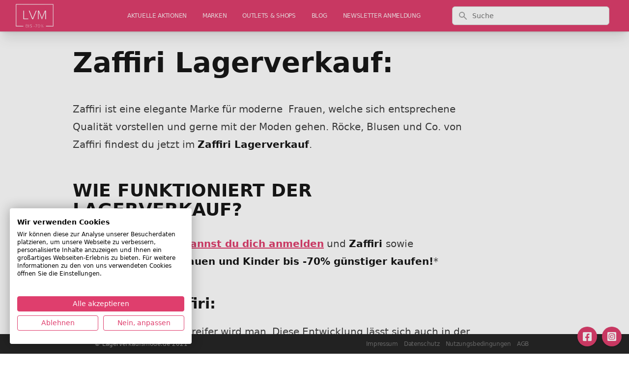

--- FILE ---
content_type: text/html; charset=UTF-8
request_url: https://www.lagerverkaufsmode.de/marke/zaffiri-lagerverkauf
body_size: 8802
content:
<!DOCTYPE html><html lang="de" class="text-gray-900 leading-normal"><head><!--script defer src="/cdn.min.js"></script--><script defer src="/jquery-3.7.1.min.js"></script><link rel="apple-touch-icon" sizes="57x57" href="/apple-icon-57x57.png"><link rel="apple-touch-icon" sizes="60x60" href="/apple-icon-60x60.png"><link rel="apple-touch-icon" sizes="72x72" href="/apple-icon-72x72.png"><link rel="apple-touch-icon" sizes="76x76" href="/apple-icon-76x76.png"><link rel="apple-touch-icon" sizes="114x114" href="/apple-icon-114x114.png"><link rel="apple-touch-icon" sizes="120x120" href="/apple-icon-120x120.png"><link rel="apple-touch-icon" sizes="144x144" href="/apple-icon-144x144.png"><link rel="apple-touch-icon" sizes="152x152" href="/apple-icon-152x152.png"><link rel="apple-touch-icon" sizes="180x180" href="/apple-icon-180x180.png"><link rel="icon" type="image/png" sizes="192x192" href="/android-icon-192x192.png"><link rel="icon" type="image/png" sizes="32x32" href="/favicon-32x32.png"><link rel="icon" type="image/png" sizes="96x96" href="/favicon-96x96.png"><link rel="icon" type="image/png" sizes="16x16" href="/favicon-16x16.png"><link rel="manifest" href="/manifest.json"><meta name="msapplication-TileColor" content="#ffffff"><meta name="msapplication-TileImage" content="/ms-icon-144x144.png"><meta name="theme-color" content="#ffffff"><meta charset="utf-8"><meta http-equiv="X-UA-Compatible" content="IE=edge"><meta name="viewport" content="width=device-width, initial-scale=1"><meta name="csrf-token" content=" 0gbfdf6ocS6WpSmxjin5EZUIG97l1Cflm3fjUPo2"><title>Zaffiri</title><meta name="description" content=""><link rel="canonical" href="https://www.lagerverkaufsmode.de/marke/zaffiri-lagerverkauf"><style>/* nunito-regular - latin */
@font-face {
  font-family: 'Nunito';
  font-style: normal;
  font-weight: 400;
  src: url('/fonts/nunito-v25-latin-regular.eot'); /* IE9 Compat Modes */
  src: local(''),
       url('/fonts/nunito-v25-latin-regular.eot?#iefix') format('embedded-opentype'), /* IE6-IE8 */
       url('/fonts/nunito-v25-latin-regular.woff2') format('woff2'), /* Super Modern Browsers */
       url('/fonts/nunito-v25-latin-regular.woff') format('woff'), /* Modern Browsers */
       url('/fonts/nunito-v25-latin-regular.ttf') format('truetype'), /* Safari, Android, iOS */
       url('/fonts/nunito-v25-latin-regular.svg#Nunito') format('svg'); /* Legacy iOS */
}
/* nunito-300 - latin */
@font-face {
  font-family: 'Nunito';
  font-style: normal;
  font-weight: 300;
  src: url('/fonts/nunito-v25-latin-300.eot'); /* IE9 Compat Modes */
  src: local(''),
       url('/fonts/nunito-v25-latin-300.eot?#iefix') format('embedded-opentype'), /* IE6-IE8 */
       url('/fonts/nunito-v25-latin-300.woff2') format('woff2'), /* Super Modern Browsers */
       url('/fonts/nunito-v25-latin-300.woff') format('woff'), /* Modern Browsers */
       url('/fonts/nunito-v25-latin-300.ttf') format('truetype'), /* Safari, Android, iOS */
       url('/fonts/nunito-v25-latin-300.svg#Nunito') format('svg'); /* Legacy iOS */
}
/* nunito-500 - latin */
@font-face {
  font-family: 'Nunito';
  font-style: normal;
  font-weight: 500;
  src: url('../fonts/nunito-v25-latin-500.eot'); /* IE9 Compat Modes */
  src: local(''),
       url('/fonts/nunito-v25-latin-500.eot?#iefix') format('embedded-opentype'), /* IE6-IE8 */
       url('/fonts/nunito-v25-latin-500.woff2') format('woff2'), /* Super Modern Browsers */
       url('/fonts/nunito-v25-latin-500.woff') format('woff'), /* Modern Browsers */
       url('/fonts/nunito-v25-latin-500.ttf') format('truetype'), /* Safari, Android, iOS */
       url('/fonts/nunito-v25-latin-500.svg#Nunito') format('svg'); /* Legacy iOS */
}
/* nunito-700 - latin */
@font-face {
  font-family: 'Nunito';
  font-style: normal;
  font-weight: 700;
  src: url('/fonts/nunito-v25-latin-700.eot'); /* IE9 Compat Modes */
  src: local(''),
       url('/fonts/nunito-v25-latin-700.eot?#iefix') format('embedded-opentype'), /* IE6-IE8 */
       url('/fonts/nunito-v25-latin-700.woff2') format('woff2'), /* Super Modern Browsers */
       url('/fonts/nunito-v25-latin-700.woff') format('woff'), /* Modern Browsers */
       url('/fonts/nunito-v25-latin-700.ttf') format('truetype'), /* Safari, Android, iOS */
       url('/fonts/nunito-v25-latin-700.svg#Nunito') format('svg'); /* Legacy iOS */
}
/* nunito-800 - latin */
@font-face {
  font-family: 'Nunito';
  font-style: normal;
  font-weight: 800;
  src: url('/fonts/nunito-v25-latin-800.eot'); /* IE9 Compat Modes */
  src: local(''),
       url('/fonts/nunito-v25-latin-800.eot?#iefix') format('embedded-opentype'), /* IE6-IE8 */
       url('/fonts/nunito-v25-latin-800.woff2') format('woff2'), /* Super Modern Browsers */
       url('/fonts/nunito-v25-latin-800.woff') format('woff'), /* Modern Browsers */
       url('/fonts/nunito-v25-latin-800.ttf') format('truetype'), /* Safari, Android, iOS */
       url('/fonts/nunito-v25-latin-800.svg#Nunito') format('svg'); /* Legacy iOS */
}</style><link rel="stylesheet" href="https://cdnjs.cloudflare.com/ajax/libs/font-awesome/6.0.0-beta2/css/brands.min.css" integrity="sha512-lCU0XyQA8yobR7ychVxEOU5rcxs0+aYh/9gNDLaybsgW9hdrtqczjfKVNIS5doY0Y5627/+3UVuoGv7p8QsUFw==" crossorigin="anonymous" referrerpolicy="no-referrer"><link rel="stylesheet" href="/css/tailwind.css?id=ef74e3e1c47718be5c09"><script src="/js/site.js?id=9f9ef150d3486248cf43"></script><style>blockquote {
  background: #f9f9f9;
  border-left: 10px solid rgb(223, 62, 109);
  margin: 1.5em 10px;
  padding: 0.5em 10px;
  quotes: "\201C""\201D""\2018""\2019";
}
blockquote:before {
  color: rgb(223, 62, 109);
  content: open-quote;
  font-size: 4em;
  line-height: 0.1em;
  margin-right: 0.25em;
  vertical-align: -0.4em;
}
blockquote p {
  display: inline;
}

div.text p {margin-bottom: 0.8em;}

ul {list-style-type: disc; margin-left: 1.5em;}
ol {list-style-type: auto; margin-left: 1.5em;}

h2 {font-weight: bold;font-size: 1.2em;margin-bottom: 10px;}
h3 {font-weight: bold;font-size: 1.1em;margin-bottom: 10px;}
h4 {font-weight: bold;margin-bottom: 10px;}</style><script>(function(w,d,t,r,u)
    {
        var f,n,i;
        w[u]=w[u]||[],f=function()
        {
            var o={ti:"5214140"};
            o.q=w[u],w[u]=new UET(o),w[u].push("pageLoad")
        },
        n=d.createElement(t),n.src=r,n.async=1,n.onload=n.onreadystatechange=function()
        {
            var s=this.readyState;
            s&&s!=="loaded"&&s!=="complete"||(f(),n.onload=n.onreadystatechange=null)
        },
        i=d.getElementsByTagName(t)[0],i.parentNode.insertBefore(n,i)
    })
    (window,document,"script","//bat.bing.com/bat.js","uetq");</script><script async src="https://pagead2.googlesyndication.com/pagead/js/adsbygoogle.js?client=ca-pub-3555611374122013" crossorigin="anonymous"></script></head> <body class="min-h-screen bg-white font-sans tracking-normal font-thin"><script src="https://consent.cookiefirst.com/sites/lagerverkaufsmode.de-59e254ab-de0d-43ef-82d5-6e76af3c6399/consent.js"></script> <div class="flex flex-col h-screen justify-between"><header class="bg-white fixed w-full z-10 top-0 shadow-xl" x-data="{ mobileMenuOpen : false }"><nav class="bg-lvm-500 shadow"><div class="px-2 sm:px-4 lg:px-8"><div class="flex justify-between h-16"><div class="flex px-2 lg:px-0"><div class="flex-shrink-0 flex items-center"><a class="text-white no-underline hover:text-white hover:no-underline" href="/"><!-- span class="text-sm font-thin pr-3">Markenmode bis -70% günstiger kaufen</span --> <img id="logo-small" src="/images/lvm_logo_white.png" alt="Lagerverkaufsmode.de" class="inline " style="max-height:48px;"></a></div></div> <div class="lg:flex h-16 hidden lg:ml-6 lg:flex-auto lg:space-x-8 items-center justify-end"><div class="relative group inline-flex flex-col"><a href="/" class="inline-block text-xs font-thin tracking-tight uppercase hover:font-light text-lvm-100 no-underline hover:text-lvm-300">aktuelle Aktionen</a></div> <div class="relative group inline-flex flex-col"><a href="/marken" class="inline-block text-xs font-thin tracking-tight uppercase hover:font-light text-lvm-100 no-underline hover:text-lvm-300">Marken</a></div> <div class="relative group inline-flex flex-col"><a href="/outlets" class="inline-block text-xs font-thin tracking-tight uppercase hover:font-light text-lvm-100 no-underline hover:text-lvm-300">Outlets & Shops</a></div> <div class="relative group inline-flex flex-col"><a href="/blog" class="inline-block text-xs font-thin tracking-tight uppercase hover:font-light text-lvm-100 no-underline hover:text-lvm-300">Blog</a> <ul class="ml-0
absolute left-0 top-full -mt-px list-none p-0 z-50
             bg-lvm-600/95 shadow-lg rounded-md py-2 whitespace-nowrap
             hidden group-hover:block hover:block group-hover:bg-lvm-400"><li class="m-0"><a href="/limango_aktionen" class="block px-4 py-2 text-xs font-thin uppercase text-lvm-500 no-underline group-hover:text-white">
                Limango Aktionen
              </a></li></ul></div> <div class="relative group inline-flex flex-col"><a href="/newsletter-anmeldung" class="inline-block text-xs font-thin tracking-tight uppercase hover:font-light text-lvm-100 no-underline hover:text-lvm-300">Newsletter Anmeldung</a></div></div> <div class="hidden lg:flex-auto lg:flex items-center justify-center px-2 lg:ml-6 lg:justify-end"><div class="max-w-lg w-full lg:max-w-xs"><form action="/suche"><label for="search" class="sr-only">Suche</label> <div class="relative"><div class="absolute inset-y-0 left-0 pl-3 flex items-center pointer-events-none"><!-- Heroicon name: solid/search --> <svg class="h-5 w-5 text-gray-400" xmlns="http://www.w3.org/2000/svg" viewbox="0 0 20 20" fill="currentColor" aria-hidden="true"><path fill-rule="evenodd" d="M8 4a4 4 0 100 8 4 4 0 000-8zM2 8a6 6 0 1110.89 3.476l4.817 4.817a1 1 0 01-1.414 1.414l-4.816-4.816A6 6 0 012 8z" clip-rule="evenodd"></path></svg></div> <input id="search" name="q" class="block w-full pl-10 pr-3 py-2 border border-gray-300 rounded-md leading-5 bg-white placeholder-gray-500 focus:outline-none focus:placeholder-gray-400 focus:ring-1 focus:ring-indigo-500 focus:border-indigo-500 sm:text-sm" placeholder="Suche" type="search"></div></form></div></div> <div class="flex items-center lg:hidden"><button type="button" class="inline-flex items-center justify-center p-2 rounded-md text-white hover:text-gray-500 hover:bg-gray-100 focus:outline-none focus:ring-2 focus:ring-inset focus:ring-lvm-800" aria-controls="mobile-menu" aria-expanded="false" @click="mobileMenuOpen = !mobileMenuOpen"><span class="sr-only">Open main menu</span> <svg class="block h-6 w-6" xmlns="http://www.w3.org/2000/svg" fill="none" viewbox="0 0 24 24" stroke="currentColor" aria-hidden="true"><path stroke-linecap="round" stroke-linejoin="round" stroke-width="2" d="M4 6h16M4 12h16M4 18h16"></path></svg> <svg class="hidden h-6 w-6" xmlns="http://www.w3.org/2000/svg" fill="none" viewbox="0 0 24 24" stroke="currentColor" aria-hidden="true"><path stroke-linecap="round" stroke-linejoin="round" stroke-width="2" d="M6 18L18 6M6 6l12 12"></path></svg></button></div></div></div> <div class="lg:hidden bg-gray-200 hidden" id="mobile-menu" :class="{ 'flex' : mobileMenuOpen , 'hidden' : !mobileMenuOpen}" @click.away="mobileMenuOpen = false"><div class="pt-2 pb-3 space-y-1"><a href="/" class="text-gray-700 block pl-3 py-2 text-base font-medium">aktuelle Aktionen</a> <a href="/marken" class="text-gray-700 block pl-3 py-2 text-base font-medium">Marken</a> <a href="/outlets" class="text-gray-700 block pl-3 py-2 text-base font-medium">Outlets & Shops</a> <a href="/blog" class="text-gray-700 block pl-3 py-2 text-base font-medium">Blog</a> <a href="/limango_aktionen" class="
text-gray-700 block pl-3 py-2 text-base font-medium
">

            &nbsp;&raquo;&nbsp;    Limango Aktionen
              </a> <a href="/newsletter-anmeldung" class="text-gray-700 block pl-3 py-2 text-base font-medium">Newsletter Anmeldung</a> <a href="/impressum" class="text-gray-700 block pl-3 py-2  text-base font-medium">Impressum</a> <a href="/datenschutz" class="text-gray-700 block pl-3 py-2  text-base font-medium">Datenschutz</a> <a href="/nutzungsbedingungen" class="text-gray-700 block pl-3 py-2  text-base font-medium">Nutzungsbedingungen</a> <a href="/agb" class="text-gray-700 block pl-3 py-2  text-base font-medium">AGB</a></div></div></nav></header> <main class="mb-auto mt-10 content"><div class="container w-full md:max-w-5xl mx-auto mt-10"><div class="grid grid-cols-12"><div class="col-span-12 lg:col-span-10"><div class="container w-full md:max-w-4xl mx-auto mt-0"><div class="p-5 pb-20"><article class="prose prose-sm sm:prose lg:prose-lg xl:prose-xl"><h1>Zaffiri Lagerverkauf:</h1>
Zaffiri ist eine elegante Marke für moderne  Frauen, welche sich entsprechene Qualität vorstellen und gerne mit der Moden gehen. Röcke, Blusen und Co. von Zaffiri findest du jetzt im <strong>Zaffiri Lagerverkauf</strong>.<h2>WIE FUNKTIONIERT DER LAGERVERKAUF?</h2><p><strong>1)</strong> <a target="_blank" style="color:#DF3E6D!important" href="https://www.limango.de/welcome/20211116?W=11105401&mail=&mktPromote=&utm_source=eNopp&utm_medium=standalone-newsletter&utm_campaign=generisch" rel="nofollow"><strong style="color:#DF3E6D!important">Über diesen Link kannst du dich anmelden</strong></a> und <strong>Zaffiri </strong>sowie Designermarken<strong> für Frauen und Kinder bis -70% günstiger kaufen!</strong>*</p> <p class="clear"></p> <h3 class="clear">Die Marke Zaffiri:</h3>
Je älter man wird, desto reifer wird man. Diese Entwicklung lässt sich auch in der Mode widerspiegeln. <strong>Zaffiri </strong>ist eine Marke für reife, selbstbewusste Frauen ab dreißig. Die klassisch-elegante Marke bietet das, was leider bei vielen Marken noch vernachlässigt wird: hohe Qualität von Feinsten. Neben guten Materialien steht auch die Aktualität der Kollektionen im Mittelpunkt. Angesagte Farben der Saison sowie moderne Schnitte werden im <strong>Zaffiri </strong>Stil mit einbezogen. Die Marke <strong>Zaffiri </strong>bleibt sich selbst immer treu und schafft es gelungen eine Brücke zwischen Klassisch und Modern zu schlagen. Die Business- und Freizeitmode ist leger und modeorientiert zur gleichen Zeit. Der Verkaufsschlager von <strong>Zaffiri </strong>waren schon immer die beliebten Röcke in allen Varianten und Passformen. Aber auch Hosen finden immer mehr an Beliebtheit und werden durch modische Highlights wie Blusen und Jacken ergänzt. <strong>Zaffiri</strong> Mode wirkt nie übertrieben sondern lebensnah und authentisch. Deshalb hört das Modeverständnis der selbstbewussten Marke auch nicht bei Größe 38 auf. Schön ist man, wenn man sich wohl und gut fühlt! Die Qualitäts- und klassische Modemarke gibt es jetzt im <strong>Zaffiri Lagerverkauf</strong>.



<div id="more_marken"><div class="relative bg-white py-16 sm:py-24 lg:py-12"><div class="mx-auto max-w-md px-4 text-center sm:max-w-3xl sm:px-6 lg:px-8 lg:max-w-7xl"><h2 class="text-base font-semibold tracking-wider text-lvm-600 uppercase">Noch auf der Suche?</h2> <p class="mt-2 text-3xl font-extrabold text-gray-900 tracking-tight sm:text-4xl">
      Finde weitere interessante Marken!
    </p> <p class="mt-5 max-w-prose mx-auto text-xl text-gray-500">
      Sollte deine Lieblingsmarke noch nicht gelistet sein, melde dich einfach bei uns!
    </p> <div class="mt-12"><div class="grid grid-cols-1 gap-8 sm:grid-cols-2 lg:grid-cols-3"><div class="pt-6"><div class="flow-root bg-lvm-50 rounded-lg px-6 pb-8"><div class="-mt-6"><div><a href="/marke/bebe-jou-outlet" rel="nofollow"><span class="inline-flex items-center justify-center p-3 bg-lvm-500 text-white rounded-md shadow-lg font-semibold">
                  Bébé Jou
                </span></a></div> <h3 class="mt-8 text-lg font-medium text-gray-900 tracking-tight"><a href="/marke/kategorien/babyartikel" rel="nofollow">babyartikel</a> </h3> <p class="mt-5 text-sm text-gray-500">
                Bébé Jou Outlet:
Die niederländische Marke Bébé Jou kümmert sich ausschließlich um Bab...
              </p></div></div></div> <div class="pt-6"><div class="flow-root bg-lvm-50 rounded-lg px-6 pb-8"><div class="-mt-6"><div><a href="/marke/amoena-outlet" rel="nofollow"><span class="inline-flex items-center justify-center p-3 bg-lvm-500 text-white rounded-md shadow-lg font-semibold">
                  Amoena
                </span></a></div> <h3 class="mt-8 text-lg font-medium text-gray-900 tracking-tight"><a href="/marke/kategorien/dessousmarken" rel="nofollow">dessousmarken</a> </h3> <p class="mt-5 text-sm text-gray-500">
                Amoena Outlet:
Amoena - Dessous und Bademode mit Prothesen.
WIE FUNKTIONIERT DER LAGE...
              </p></div></div></div> <div class="pt-6"><div class="flow-root bg-lvm-50 rounded-lg px-6 pb-8"><div class="-mt-6"><div><a href="/marke/daumling-outlet" rel="nofollow"><span class="inline-flex items-center justify-center p-3 bg-lvm-500 text-white rounded-md shadow-lg font-semibold">
                  Däumling
                </span></a></div> <h3 class="mt-8 text-lg font-medium text-gray-900 tracking-tight"><a href="/marke/kategorien/schuhmarken" rel="nofollow">schuhmarken</a> </h3> <p class="mt-5 text-sm text-gray-500">
                Däumling Outlet:
Däumling - Kinderschuhe, die Eltern und Kind gefallen.
WIE FUNKTIONI...
              </p></div></div></div> <div class="pt-6"><div class="flow-root bg-lvm-50 rounded-lg px-6 pb-8"><div class="-mt-6"><div><a href="/marke/targus-outlet" rel="nofollow"><span class="inline-flex items-center justify-center p-3 bg-lvm-500 text-white rounded-md shadow-lg font-semibold">
                  Targus
                </span></a></div> <h3 class="mt-8 text-lg font-medium text-gray-900 tracking-tight"><a href="/marke/kategorien/taschenmarken" rel="nofollow">taschenmarken</a> </h3> <p class="mt-5 text-sm text-gray-500">
                Targus Outlet:
Der Hersteller Targus hat sich voll und ganz den Hüllen, Taschen und Co...
              </p></div></div></div> <div class="pt-6"><div class="flow-root bg-lvm-50 rounded-lg px-6 pb-8"><div class="-mt-6"><div><a href="/marke/ray-ban-brillen" rel="nofollow"><span class="inline-flex items-center justify-center p-3 bg-lvm-500 text-white rounded-md shadow-lg font-semibold">
                  Ray Ban
                </span></a></div> <h3 class="mt-8 text-lg font-medium text-gray-900 tracking-tight"><a href="/marke/kategorien/accessoires-marken" rel="nofollow">accessoires marken</a> <a href="/marke/kategorien/brillenmarken" rel="nofollow">brillenmarken</a></h3> <p class="mt-5 text-sm text-gray-500">
                Ray Ban Lagerverkauf:
Ray Ban entwickelt seit 1937 optische Brillen und Sonnenbrillen ...
              </p></div></div></div> <div class="pt-6"><div class="flow-root bg-lvm-50 rounded-lg px-6 pb-8"><div class="-mt-6"><div><a href="/marke/ninetta" rel="nofollow"><span class="inline-flex items-center justify-center p-3 bg-lvm-500 text-white rounded-md shadow-lg font-semibold">
                  Ninetta
                </span></a></div> <h3 class="mt-8 text-lg font-medium text-gray-900 tracking-tight"><a href="/marke/kategorien/kindermarken" rel="nofollow">kindermarken</a> </h3> <p class="mt-5 text-sm text-gray-500">
                Ninetta Lagerverkauf
Ninetta - das ist ein engagiertes italienisches Label für Baby-Kl...
              </p></div></div></div></div></div> <div class="mt-12"><a href="">weitere Vorschläge laden?</a></div></div></div></div> <div id="more_outlet"><div class="relative bg-white py-16 sm:py-24 lg:py-12"><div class="mx-auto max-w-md px-4 text-center sm:max-w-3xl sm:px-6 lg:px-8 lg:max-w-7xl"><h2 class="text-base font-semibold tracking-wider text-lvm-600 uppercase">Noch auf der Suche?</h2> <p class="mt-2 text-3xl font-extrabold text-gray-900 tracking-tight sm:text-4xl">
      Finde weitere interessante Outlets!
    </p> <p class="mt-5 max-w-prose mx-auto text-xl text-gray-500">
      Sollte dein Lieblingsoutlet noch nicht gelistet sein, melde dich einfach bei uns!
    </p> <div class="mt-12"><div class="grid grid-cols-1 gap-8 sm:grid-cols-2 lg:grid-cols-3"><div class="pt-6"><div class="flow-root bg-lvm-50 rounded-lg px-6 pb-8"><div class="-mt-6"><div><a href="/outlet/versace-outlet-in-bicester"><span class="inline-flex items-center justify-center p-3 bg-lvm-500 text-white rounded-md shadow-lg font-semibold">
                  Versace Outlet in Bicester
                </span></a></div> <h3 class="mt-8 text-lg font-medium text-gray-900 tracking-tight">elegante kleidung </h3> <p class="mt-5 text-sm text-gray-500">
                Versace Outlet in Bicester:

Versace Outlet in Bicester:
Versace gehört ganz klar zu...
              </p></div></div></div> <div class="pt-6"><div class="flow-root bg-lvm-50 rounded-lg px-6 pb-8"><div class="-mt-6"><div><a href="/outlet/marvelis-outlet-bremen"><span class="inline-flex items-center justify-center p-3 bg-lvm-500 text-white rounded-md shadow-lg font-semibold">
                  Marvelis Outlet Bremen
                </span></a></div> <h3 class="mt-8 text-lg font-medium text-gray-900 tracking-tight">elegante kleidung </h3> <p class="mt-5 text-sm text-gray-500">
                Marvelis Outlet Bremen:

 Im  Marvelis Outlet Bremen bekommt man tolle Herrenmode zu ...
              </p></div></div></div> <div class="pt-6"><div class="flow-root bg-lvm-50 rounded-lg px-6 pb-8"><div class="-mt-6"><div><a href="/outlet/energie-outlet-serris"><span class="inline-flex items-center justify-center p-3 bg-lvm-500 text-white rounded-md shadow-lg font-semibold">
                  Energie Outlet Serris
                </span></a></div> <h3 class="mt-8 text-lg font-medium text-gray-900 tracking-tight">elegante kleidung </h3> <p class="mt-5 text-sm text-gray-500">
                Energie Outlet Serris:

Energie Outlet Serris-Dynamische Mode für Junge Leute:
Wer s...
              </p></div></div></div> <div class="pt-6"><div class="flow-root bg-lvm-50 rounded-lg px-6 pb-8"><div class="-mt-6"><div><a href="/outlet/guess-outlet-in-lloret-de-mar"><span class="inline-flex items-center justify-center p-3 bg-lvm-500 text-white rounded-md shadow-lg font-semibold">
                  Guess Outlet in Lloret de Mar
                </span></a></div> <h3 class="mt-8 text-lg font-medium text-gray-900 tracking-tight">elegante kleidung </h3> <p class="mt-5 text-sm text-gray-500">
                Guess Outlet in Lloret de Mar:

Tolle Mode für Damen und Herren im Guess Outlet in Ll...
              </p></div></div></div> <div class="pt-6"><div class="flow-root bg-lvm-50 rounded-lg px-6 pb-8"><div class="-mt-6"><div><a href="/outlet/pavers-shoes-outlet-in-alexandria"><span class="inline-flex items-center justify-center p-3 bg-lvm-500 text-white rounded-md shadow-lg font-semibold">
                  Pavers Shoes Outlet in Alexandria
                </span></a></div> <h3 class="mt-8 text-lg font-medium text-gray-900 tracking-tight">elegante kleidung </h3> <p class="mt-5 text-sm text-gray-500">
                Pavers Shoes Outlet in Alexandria:

Damen und Herren Schuhe billiger im Pavers Shoes ...
              </p></div></div></div> <div class="pt-6"><div class="flow-root bg-lvm-50 rounded-lg px-6 pb-8"><div class="-mt-6"><div><a href="/outlet/radley-outlet-in-grantham"><span class="inline-flex items-center justify-center p-3 bg-lvm-500 text-white rounded-md shadow-lg font-semibold">
                  Radley Outlet in Grantham
                </span></a></div> <h3 class="mt-8 text-lg font-medium text-gray-900 tracking-tight">elegante kleidung </h3> <p class="mt-5 text-sm text-gray-500">
                Radley Outlet in Grantham:

Radley Outlet in Grantham:
Das Taschen- und Schuh-Label ...
              </p></div></div></div></div></div> <div class="mt-12"><a href="">weitere Vorschläge laden?</a></div></div></div></div></article> <style>[x-cloak]{display:none}</style> <div class="mt-10 px-4 py-6 sm:py-8 bg-lvm-500 rounded-lg mb-10 shadow" x-data="signupantler()"><!-- Formular --> <div x-show="isShowing" x-cloak=""><div class="w-full text-center xl:text-center"><h2 class="text-xl uppercase font-extrabold tracking-tight text-white sm:text-3xl md:text-3xl">
        MARKENMODE BIS -70% GÜNSTIGER KAUFEN
      </h2> <p class="mt-3 max-w-2xl mx-auto xl:mx-0 text-lg leading-6 text-gray-200">JETZT KOSTENLOS ANMELDEN!</p></div> <div class="mt-8 sm:w-full sm:max-w-lg mx-auto xl:mx-auto"><form id="signupForm" class="space-y-2" x-on:submit.prevent="submitForm"><!-- Email --> <div class="p-2"><input id="emailAddressCta" name="email" type="email" required class="w-full border-white px-5 py-3 placeholder-gray-500 focus:outline-none focus:ring-2 focus:ring-lvm-300 rounded-md" placeholder="Email*" x-on:input="clearFieldError($el)"> <p class="text-red-300 text-sm mt-1" x-show="fieldHasError('email')">Bitte gib eine gültige Email-Adresse an.</p></div> <!-- Vorname --> <div class="p-2"><input id="firstNameCta" name="first_name" type="text" required class="w-full border-white px-5 py-3 placeholder-gray-500 focus:outline-none focus:ring-2 focus:ring-lvm-300 rounded-md" placeholder="Vorname*" x-on:input="clearFieldError($el)"> <p class="text-red-300 text-sm mt-1" x-show="fieldHasError('first_name')">Bitte gib deinen Vornamen an.</p></div> <!-- Nachname --> <div class="p-2"><input id="lastNameCta" name="last_name" type="text" required class="w-full border-white px-5 py-3 placeholder-gray-500 focus:outline-none focus:ring-2 focus:ring-lvm-300 rounded-md" placeholder="Name*" x-on:input="clearFieldError($el)"> <p class="text-red-300 text-sm mt-1" x-show="fieldHasError('last_name')">Bitte gib deinen Nachnamen an.</p></div> <!-- Datenschutz-Checkbox (required) --> <div class="p-2"><label for="consentCta" class="flex items-start gap-3 text-sm text-gray-200 select-none"><input id="consentCta" name="consent" type="checkbox" value="1" required class="mt-1 h-5 w-5 mr-2 rounded border-white focus:outline-none focus:ring-2 focus:ring-lvm-300" x-on:change="clearFieldError($el)"> <span class="mt-1">
              Ich akzeptiere
			  <a href="/datenschutz" class="text-white font-light underline" target="_datenschutz">Datenschutz</a> und <a href="/nutzungsbedingungen" class="text-white font-light underline" target="_nutzungsbedingungen">Nutzungsbedingungen</a>. Ich bin damit einverstanden, dass lagerverkaufsmode.de/Enopp GmbH mich per E-Mail über Angebote aus ihrem Geschäftsbereich oder von Dritten informiert. Das Einverständnis kann ich jederzeit <a href="/nutzungsbedingungen" class="text-white font-light underline" target="_nutzungsbedingungen">widerrufen</a>.
            </span></label> <p class="text-red-300 text-sm mt-1" x-show="fieldHasError('consent')">Bitte bestätige die Datenschutz- und Nutzungsbedingungen.</p></div> <!-- OK Button --> <div class="p-2"><button id="submitCta" type="submit" :disabled="loading" :class="loading ? 'opacity-70 cursor-not-allowed' : ''" class="mt-2 w-full flex items-center justify-center px-5 py-4 border border-transparent shadow text-lg font-semibold rounded-md text-white bg-lvm-800 hover:bg-lvm-400 focus:outline-none focus:ring-2 focus:ring-offset-2 focus:ring-lvm-300"><span x-show="!loading">OK</span> <span x-show="loading">Bitte warten…</span></button></div></form></div></div> <!-- Danke-Bildschirm --> <div x-show="!isShowing" x-cloak=""><div class="w-full text-center"><span class="text-5xl text-white font-black">Danke!</span><br> <span class="text-white">Bitte bestätige noch die Double-Opt-In E-Mail, die wir dir gerade geschickt haben.</span></div></div></div> <script>function signupantler() {
  return {
    isShowing: true,
    loading: false,
    errors: new Set(),

    fieldHasError(name) { return this.errors.has(name); },

    clearFieldError(el) {
      this.errors.delete(el.name);
      if (el.type === 'checkbox') {
        el.classList.remove('ring-2', 'ring-red-500');
      } else {
        el.classList.remove('border-red-500');
      }
    },

    validateRequired(form) {
      this.errors.clear();
      const required = form.querySelectorAll('[required]');
      let ok = true;

      required.forEach((el) => {
        if (el.type === 'checkbox') {
          if (!el.checked) {
            ok = false;
            this.errors.add(el.name);
            el.classList.add('ring-2', 'ring-red-500');
          }
          return;
        }

        const val = (el.value || '').trim();
        if (!val) {
          ok = false;
          this.errors.add(el.name);
          el.classList.add('border-red-500');
        }
      });

      return ok;
    },

    async submitForm(e) {
      const form = document.getElementById('signupForm');
      if (!this.validateRequired(form)) return;

      // Conversion-Tracking (nur wenn vorhanden)
      if (typeof gtag_report_conversion === 'function') gtag_report_conversion();
      if (typeof uet_report_conversion === 'function') uet_report_conversion();

      this.loading = true;

      const data = new FormData(form);
      if (!data.has('api_source')) data.set('api_source', 'cta');

      try {
        const res = await fetch('/proxy/signup', {
          method: 'POST',
          headers: {
            'Accept': 'application/json',
            'X-CSRF-TOKEN': (document.querySelector('meta[name="csrf-token"]')||{}).content || ''
          },
          body: data
        });

        const json = await res.json().catch(() => ({}));
        if (res.ok) {
          this.isShowing = false; // Danke-Screen anzeigen
          form.reset();
        } else {
          alert(json.message || 'Ups – da ist etwas schiefgelaufen. Bitte später erneut versuchen.');
        }
      } catch (err) {
        console.error(err);
        alert('Verbindung fehlgeschlagen. Bitte später erneut versuchen.');
      } finally {
        this.loading = false;
      }
    }
  }
}</script> <iframe src="https://www.facebook.com/plugins/share_button.php?href=https://www.lagerverkaufsmode.de/marke/zaffiri-lagerverkauf?layout=button&size=small&appId=267844620080520&width=67&height=20" width="67" height="20" style="border:none;overflow:hidden" scrolling="no" frameborder="0" allowfullscreen allow="autoplay; clipboard-write; encrypted-media; picture-in-picture; web-share"></iframe></div></div></div> <style>.min-lg-block { display: none; }
@media (min-width: 1024px) {
  .min-lg-block { display: block; }
}</style> <div class="px-5 lg:px-0 col-span-12 lg:col-span-2"><div class="container mx-auto md:max-w-4xl mx-auto mt-10"><div class="min-lg-block" id="skyscraper"><script async src="//pagead2.googlesyndication.com/pagead/js/adsbygoogle.js"></script> <ins class="adsbygoogle" style="display:inline-block;width:160px;height:600px" data-ad-client="ca-pub-3555611374122013" data-ad-slot="7664488807"></ins></div> <br clear="all"><br clear="all"></div></div></div></div></main> <footer class="bg-gray-800 fixed w-full z-10 bottom-0"><nav class="w-full z-10 top-0 pt-3 pb-3"><div class="container w-full md:max-w-4xl mx-auto flex flex-nowrap items-center"><div class="flex w-full justify-start text-white"><span class="text-xs font-thin text-gray-400">&copy; Lagerverkaufsmode.de 2021</span></div> <div class="flex w-full justify-end"><ul class="list-reset flex justify-between flex-1 md:flex-none text-xs" style="list-style-type: none;"><li class="mr-3"><i class="fas fa-angle-right"></i> <a class="inline-block text-xs font-thin tracking-tight hover:font-light text-gray-500 no-underline hover:text-gray-100" href="/impressum">Impressum</a></li> <li class="mr-3"><i class="fas fa-angle-right"></i> <a class="inline-block text-xs font-thin tracking-tight hover:font-light text-gray-500 no-underline hover:text-gray-100" href="/datenschutz">Datenschutz</a></li> <li class="mr-3"><i class="fas fa-angle-right"></i> <a class="inline-block text-xs font-thin tracking-tight hover:font-light text-gray-500 no-underline hover:text-gray-100" href="/nutzungsbedingungen">Nutzungsbedingungen</a></li> <li class="mr-3"><i class="fas fa-angle-right"></i> <a class="inline-block text-xs font-thin tracking-tight hover:font-light text-gray-500 no-underline hover:text-gray-100" href="/agb">AGB</a></li> <!--li class="mr-3"><a href="https://www.facebook.com/lagerverkaufsmode.de" target="_social" class="inline-block text hover:font-light text-lvm-500 no-underline hover:text-gray-100"><i class="fab fa-facebook-square" style="font-style: normal;font-size:1.2em;"></i></a></li>
                                <li class="mr-3"><a href="https://www.instagram.com/lagerverkaufsmode/" target="_social" class="inline-block text hover:font-light text-lvm-500 no-underline hover:text-gray-100"><i class="fab fa-instagram-square" style="font-style: normal;font-size:1.2em;"></i></a></li--></ul></div></div></nav></footer></div> <script src="https://code.jquery.com/jquery-3.6.0.min.js" integrity="sha256-/xUj+3OJU5yExlq6GSYGSHk7tPXikynS7ogEvDej/m4=" crossorigin="anonymous"></script> <script async src="https://www.googletagmanager.com/gtag/js?id=UA-48638304-1"></script> <script>window._taboola = window._taboola || [];
  _taboola.push({flush: true});</script> <div class="bg-lvm-500 shadow"><a href="https://www.instagram.com/lagerverkaufsmode/" target="_social" style="z-index: 999999910;
    position: fixed;
    bottom: 15px;
    right: 15px;
    height: 40px;
    width: 40px;
    border-radius: 50%!important;padding-top: 5px; text-align:center;" class="bg-lvm-500 shadow"><i class="fab fa-instagram-square" style="font-style: normal;font-size:1.3em;color:#fff;"></i></a> <a href="https://www.facebook.com/lagerverkaufsmode.de" target="_social" style="z-index: 999999910;
    position: fixed;
    bottom: 15px;
    right: 65px;
    height: 40px;
    width: 40px;
    border-radius: 50%!important;padding-top: 5px; text-align:center;" class="bg-lvm-500 shadow"><i class="fab fa-facebook-square" style="font-style: normal;font-size:1.3em;color:#fff;"></i></a></div></body></html>

--- FILE ---
content_type: text/html; charset=utf-8
request_url: https://www.google.com/recaptcha/api2/aframe
body_size: 268
content:
<!DOCTYPE HTML><html><head><meta http-equiv="content-type" content="text/html; charset=UTF-8"></head><body><script nonce="5fkmFwSF8iPk6iHyRR3EbQ">/** Anti-fraud and anti-abuse applications only. See google.com/recaptcha */ try{var clients={'sodar':'https://pagead2.googlesyndication.com/pagead/sodar?'};window.addEventListener("message",function(a){try{if(a.source===window.parent){var b=JSON.parse(a.data);var c=clients[b['id']];if(c){var d=document.createElement('img');d.src=c+b['params']+'&rc='+(localStorage.getItem("rc::a")?sessionStorage.getItem("rc::b"):"");window.document.body.appendChild(d);sessionStorage.setItem("rc::e",parseInt(sessionStorage.getItem("rc::e")||0)+1);localStorage.setItem("rc::h",'1768910274560');}}}catch(b){}});window.parent.postMessage("_grecaptcha_ready", "*");}catch(b){}</script></body></html>